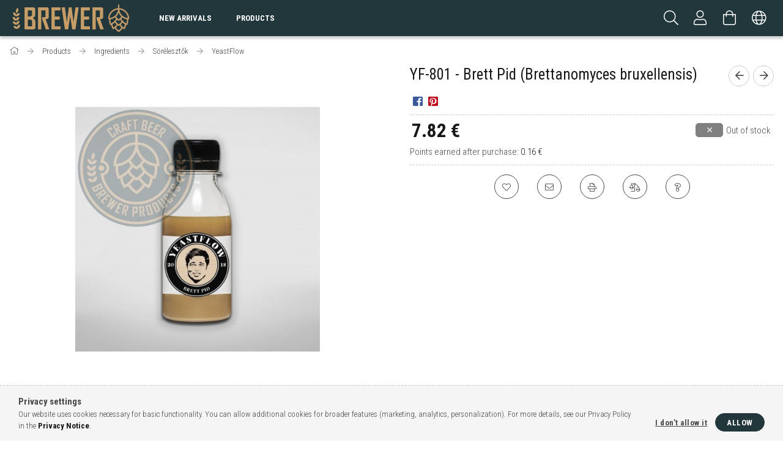

--- FILE ---
content_type: text/html; charset=UTF-8
request_url: https://www.brewer.hu/en/spd/1026/YF-801-Brett-Pid-Brettanomyces-bruxellensis
body_size: 19960
content:
<!DOCTYPE html>
<html lang="en">
<head>
    <meta content="width=device-width, initial-scale=1.0" name="viewport" />
    <link rel="preload" href="https://www.brewer.hu/!common_design/own/fonts/1700/customicons/custom-icons.woff2" as="font" type="font/woff2" crossorigin>
    <link rel="preload" href="https://www.brewer.hu/!common_design/own/fonts/1700/customicons/custom-icons.woff" as="font" type="font/woff" crossorigin>
    <link href="https://fonts.googleapis.com/css?family=Roboto+Condensed:300,400,700&display=swap&subset=latin-ext" rel="stylesheet">
    <meta charset="utf-8">
<meta name="description" content="YF-801 - Brett Pid (Brettanomyces bruxellensis), Tökös, mint Mickey a Blöffből, vad, mint Tyler Durden a Harcosok klubjából, és magával ragadó, mint Joe Black: ">
<meta name="robots" content="index, follow">
<meta http-equiv="X-UA-Compatible" content="IE=Edge">
<meta property="og:site_name" content="Brewer.hu A házi sörfőzők webáruháza" />
<meta property="og:title" content="YF-801 - Brett Pid (Brettanomyces bruxellensis) - Brewer.hu ">
<meta property="og:description" content="YF-801 - Brett Pid (Brettanomyces bruxellensis), Tökös, mint Mickey a Blöffből, vad, mint Tyler Durden a Harcosok klubjából, és magával ragadó, mint Joe Black: ">
<meta property="og:type" content="product">
<meta property="og:url" content="https://www.brewer.hu/en/spd/1026/YF-801-Brett-Pid-Brettanomyces-bruxellensis">
<meta property="og:image" content="https://www.brewer.hu/img/22971/1026/1026.jpg">
<meta name="google-site-verification" content="mDV4eeYy8tHYvdOAGXA64oN1um8yBZ7s5zagdAbwc94">
<meta name="theme-color" content="#22373c">
<meta name="msapplication-TileColor" content="#22373c">
<meta name="mobile-web-app-capable" content="yes">
<meta name="apple-mobile-web-app-capable" content="yes">
<meta name="MobileOptimized" content="320">
<meta name="HandheldFriendly" content="true">

<title>YF-801 - Brett Pid (Brettanomyces bruxellensis) - Brewer.hu </title>


<script>
var service_type="shop";
var shop_url_main="https://www.brewer.hu";
var actual_lang="en";
var money_len="2";
var money_thousend=" ";
var money_dec=".";
var shop_id=22971;
var unas_design_url="https:"+"/"+"/"+"www.brewer.hu"+"/"+"!common_design"+"/"+"custom"+"/"+"printerstore.unas.hu"+"/";
var unas_design_code='0';
var unas_base_design_code='1700';
var unas_design_ver=3;
var unas_design_subver=0;
var unas_shop_url='https://www.brewer.hu/en';
var responsive="yes";
var price_nullcut_disable=1;
var config_plus=new Array();
config_plus['product_tooltip']=1;
config_plus['cart_redirect']=1;
config_plus['money_type']='€';
config_plus['money_type_display']='€';
var lang_text=new Array();

var UNAS = UNAS || {};
UNAS.shop={"base_url":'https://www.brewer.hu',"domain":'www.brewer.hu',"username":'printerstore.unas.hu',"id":22971,"lang":'en',"currency_type":'€',"currency_code":'EUR',"currency_rate":'0.0026158220613201008',"currency_length":2,"base_currency_length":0,"canonical_url":'https://www.brewer.hu/en/spd/1026/YF-801-Brett-Pid-Brettanomyces-bruxellensis'};
UNAS.design={"code":'0',"page":'artdet'};
UNAS.api_auth="733949e95f230f3487f6b92ec4c1ca2c";
UNAS.customer={"email":'',"id":0,"group_id":0,"without_registration":0};
UNAS.shop["category_id"]="645582";
UNAS.shop["sku"]="1026";
UNAS.shop["product_id"]="271958327";
UNAS.shop["only_private_customer_can_purchase"] = false;
 

UNAS.text = {
    "button_overlay_close": `Close`,
    "popup_window": `Popup window`,
    "list": `list`,
    "updating_in_progress": `Update in progress`,
    "updated": `Updated`,
    "is_opened": `open`,
    "is_closed": `Closed`,
    "deleted": `Deleted`,
    "consent_granted": `consent granted`,
    "consent_rejected": `consent denied`,
    "field_is_incorrect": `Invalid field`,
    "error_title": `Error!`,
    "product_variants": `product variants`,
    "product_added_to_cart": `The product has been added to your cart`,
    "product_added_to_cart_with_qty_problem": `Only [qty_added_to_cart] [qty_unit] of the product was added to the cart`,
    "product_removed_from_cart": `Item removed from cart`,
    "reg_title_name": `Name`,
    "reg_title_company_name": `Company name`,
    "number_of_items_in_cart": `Number of items in cart`,
    "cart_is_empty": `Your cart is empty`,
    "cart_updated": `Cart updated`
};


UNAS.text["delete_from_compare"]= `Remove from comparison`;
UNAS.text["comparison"]= `Compare`;

UNAS.text["delete_from_favourites"]= `Remove from favorites`;
UNAS.text["add_to_favourites"]= `Add to Favorites`;






window.lazySizesConfig=window.lazySizesConfig || {};
window.lazySizesConfig.loadMode=1;
window.lazySizesConfig.loadHidden=false;

window.dataLayer = window.dataLayer || [];
function gtag(){dataLayer.push(arguments)};
gtag('js', new Date());
</script>

<script src="https://www.brewer.hu/!common_packages/jquery/jquery-3.2.1.js?mod_time=1682493229"></script>
<script src="https://www.brewer.hu/!common_packages/jquery/plugins/migrate/migrate.js?mod_time=1682493229"></script>
<script src="https://www.brewer.hu/!common_packages/jquery/plugins/tippy/popper-2.4.4.min.js?mod_time=1682493229"></script>
<script src="https://www.brewer.hu/!common_packages/jquery/plugins/tippy/tippy-bundle.umd.min.js?mod_time=1682493229"></script>
<script src="https://www.brewer.hu/!common_packages/jquery/plugins/autocomplete/autocomplete.js?mod_time=1751447086"></script>
<script src="https://www.brewer.hu/!common_packages/jquery/plugins/cookie/cookie.js?mod_time=1682493229"></script>
<script src="https://www.brewer.hu/!common_packages/jquery/plugins/tools/tools-1.2.7.js?mod_time=1682493229"></script>
<script src="https://www.brewer.hu/!common_packages/jquery/plugins/lazysizes/lazysizes.min.js?mod_time=1682493229"></script>
<script src="https://www.brewer.hu/!common_packages/jquery/own/shop_common/exploded/common.js?mod_time=1764831093"></script>
<script src="https://www.brewer.hu/!common_packages/jquery/own/shop_common/exploded/common_overlay.js?mod_time=1759905183"></script>
<script src="https://www.brewer.hu/!common_packages/jquery/own/shop_common/exploded/common_shop_popup.js?mod_time=1759905183"></script>
<script src="https://www.brewer.hu/!common_packages/jquery/own/shop_common/exploded/common_start_checkout.js?mod_time=1752056244"></script>
<script src="https://www.brewer.hu/!common_packages/jquery/own/shop_common/exploded/design_1500.js?mod_time=1725525526"></script>
<script src="https://www.brewer.hu/!common_packages/jquery/own/shop_common/exploded/function_change_address_on_order_methods.js?mod_time=1752056244"></script>
<script src="https://www.brewer.hu/!common_packages/jquery/own/shop_common/exploded/function_check_password.js?mod_time=1751447086"></script>
<script src="https://www.brewer.hu/!common_packages/jquery/own/shop_common/exploded/function_check_zip.js?mod_time=1767692285"></script>
<script src="https://www.brewer.hu/!common_packages/jquery/own/shop_common/exploded/function_compare.js?mod_time=1751447086"></script>
<script src="https://www.brewer.hu/!common_packages/jquery/own/shop_common/exploded/function_customer_addresses.js?mod_time=1725525526"></script>
<script src="https://www.brewer.hu/!common_packages/jquery/own/shop_common/exploded/function_delivery_point_select.js?mod_time=1751447086"></script>
<script src="https://www.brewer.hu/!common_packages/jquery/own/shop_common/exploded/function_favourites.js?mod_time=1725525526"></script>
<script src="https://www.brewer.hu/!common_packages/jquery/own/shop_common/exploded/function_infinite_scroll.js?mod_time=1759905183"></script>
<script src="https://www.brewer.hu/!common_packages/jquery/own/shop_common/exploded/function_language_and_currency_change.js?mod_time=1751447086"></script>
<script src="https://www.brewer.hu/!common_packages/jquery/own/shop_common/exploded/function_param_filter.js?mod_time=1764233414"></script>
<script src="https://www.brewer.hu/!common_packages/jquery/own/shop_common/exploded/function_postsale.js?mod_time=1751447086"></script>
<script src="https://www.brewer.hu/!common_packages/jquery/own/shop_common/exploded/function_product_print.js?mod_time=1725525526"></script>
<script src="https://www.brewer.hu/!common_packages/jquery/own/shop_common/exploded/function_product_subscription.js?mod_time=1751447086"></script>
<script src="https://www.brewer.hu/!common_packages/jquery/own/shop_common/exploded/function_recommend.js?mod_time=1751447086"></script>
<script src="https://www.brewer.hu/!common_packages/jquery/own/shop_common/exploded/function_saved_cards.js?mod_time=1751447086"></script>
<script src="https://www.brewer.hu/!common_packages/jquery/own/shop_common/exploded/function_saved_filter_delete.js?mod_time=1751447086"></script>
<script src="https://www.brewer.hu/!common_packages/jquery/own/shop_common/exploded/function_search_smart_placeholder.js?mod_time=1751447086"></script>
<script src="https://www.brewer.hu/!common_packages/jquery/own/shop_common/exploded/function_vote.js?mod_time=1725525526"></script>
<script src="https://www.brewer.hu/!common_packages/jquery/own/shop_common/exploded/page_cart.js?mod_time=1767791926"></script>
<script src="https://www.brewer.hu/!common_packages/jquery/own/shop_common/exploded/page_customer_addresses.js?mod_time=1768291152"></script>
<script src="https://www.brewer.hu/!common_packages/jquery/own/shop_common/exploded/page_order_checkout.js?mod_time=1725525526"></script>
<script src="https://www.brewer.hu/!common_packages/jquery/own/shop_common/exploded/page_order_details.js?mod_time=1725525526"></script>
<script src="https://www.brewer.hu/!common_packages/jquery/own/shop_common/exploded/page_order_methods.js?mod_time=1760086915"></script>
<script src="https://www.brewer.hu/!common_packages/jquery/own/shop_common/exploded/page_order_return.js?mod_time=1725525526"></script>
<script src="https://www.brewer.hu/!common_packages/jquery/own/shop_common/exploded/page_order_send.js?mod_time=1725525526"></script>
<script src="https://www.brewer.hu/!common_packages/jquery/own/shop_common/exploded/page_order_subscriptions.js?mod_time=1751447086"></script>
<script src="https://www.brewer.hu/!common_packages/jquery/own/shop_common/exploded/page_order_verification.js?mod_time=1752056244"></script>
<script src="https://www.brewer.hu/!common_packages/jquery/own/shop_common/exploded/page_product_details.js?mod_time=1751447086"></script>
<script src="https://www.brewer.hu/!common_packages/jquery/own/shop_common/exploded/page_product_list.js?mod_time=1725525526"></script>
<script src="https://www.brewer.hu/!common_packages/jquery/own/shop_common/exploded/page_product_reviews.js?mod_time=1751447086"></script>
<script src="https://www.brewer.hu/!common_packages/jquery/own/shop_common/exploded/page_reg.js?mod_time=1759905183"></script>
<script src="https://www.brewer.hu/!common_packages/jquery/plugins/hoverintent/hoverintent.js?mod_time=1682493229"></script>
<script src="https://www.brewer.hu/!common_packages/jquery/own/shop_tooltip/shop_tooltip.js?mod_time=1759905183"></script>
<script src="https://www.brewer.hu/!common_packages/jquery/plugins/responsive_menu/responsive_menu-unas.js?mod_time=1682493229"></script>
<script src="https://www.brewer.hu/!common_packages/jquery/plugins/slick/slick.min.js?mod_time=1682493229"></script>
<script src="https://www.brewer.hu/!common_design/base/001700/main.js?mod_time=1751447087"></script>
<script src="https://www.brewer.hu/!common_packages/jquery/plugins/photoswipe/photoswipe.min.js?mod_time=1682493229"></script>
<script src="https://www.brewer.hu/!common_packages/jquery/plugins/photoswipe/photoswipe-ui-default.min.js?mod_time=1682493229"></script>

<link href="https://www.brewer.hu/temp/shop_22971_d26170427e5f92e8627b846c73c54305.css?mod_time=1769353523" rel="stylesheet" type="text/css">

<link href="https://www.brewer.hu/en/spd/1026/YF-801-Brett-Pid-Brettanomyces-bruxellensis" rel="canonical">
<link href="https://www.brewer.hu/shop_ordered/22971/design_pic/favicon.ico" rel="shortcut icon">
<script>
        var google_consent=1;
    
        gtag('consent', 'default', {
           'ad_storage': 'denied',
           'ad_user_data': 'denied',
           'ad_personalization': 'denied',
           'analytics_storage': 'denied',
           'functionality_storage': 'denied',
           'personalization_storage': 'denied',
           'security_storage': 'granted'
        });

    
        gtag('consent', 'update', {
           'ad_storage': 'denied',
           'ad_user_data': 'denied',
           'ad_personalization': 'denied',
           'analytics_storage': 'denied',
           'functionality_storage': 'denied',
           'personalization_storage': 'denied',
           'security_storage': 'granted'
        });

        </script>
    <script async src="https://www.googletagmanager.com/gtag/js?id=G-PC481TRS30"></script>    <script>
    gtag('config', 'G-PC481TRS30');

        </script>
        <script>
    var google_analytics=1;

                gtag('event', 'view_item', {
              "currency": "EUR",
              "value": '7.82',
              "items": [
                  {
                      "item_id": "1026",
                      "item_name": "YF-801 - Brett Pid (Brettanomyces bruxellensis)",
                      "item_category": "Products/Ingredients/Sörélesztők/YeastFlow",
                      "price": '7.82'
                  }
              ],
              'non_interaction': true
            });
               </script>
       <script>
        var google_ads=1;

                gtag('event','remarketing', {
            'ecomm_pagetype': 'product',
            'ecomm_prodid': ["1026"],
            'ecomm_totalvalue': 7.82        });
            </script>
    	<script>
	/* <![CDATA[ */
	$(document).ready(function() {
       $(document).bind("contextmenu",function(e) {
            return false;
       });
	});
	/* ]]> */
	</script>
		<script>
	/* <![CDATA[ */
	var omitformtags=["input", "textarea", "select"];
	omitformtags=omitformtags.join("|");
		
	function disableselect(e) {
		if (omitformtags.indexOf(e.target.tagName.toLowerCase())==-1) return false;
		if (omitformtags.indexOf(e.target.tagName.toLowerCase())==2) return false;
	}
		
	function reEnable() {
		return true;
	}
		
	if (typeof document.onselectstart!="undefined") {
		document.onselectstart=new Function ("return false");
	} else {
		document.onmousedown=disableselect;
		document.onmouseup=reEnable;
	}
	/* ]]> */
	</script>
	<script>
(function(i,s,o,g,r,a,m){i['BarionAnalyticsObject']=r;i[r]=i[r]||function(){
    (i[r].q=i[r].q||[]).push(arguments)},i[r].l=1*new Date();a=s.createElement(o),
    m=s.getElementsByTagName(o)[0];a.async=1;a.src=g;m.parentNode.insertBefore(a,m)
})(window, document, 'script', 'https://pixel.barion.com/bp.js', 'bp');
                    
bp('init', 'addBarionPixelId', 'BP-9ogJJ3EG5p-07');
</script>
<noscript><img height='1' width='1' style='display:none' alt='' src='https://pixel.barion.com/a.gif?__ba_pixel_id=BP-9ogJJ3EG5p-07&ev=contentView&noscript=1'/></noscript>
<script>
$(document).ready(function () {
     UNAS.onGrantConsent(function(){
         bp('consent', 'grantConsent');
     });
     
     UNAS.onRejectConsent(function(){
         bp('consent', 'rejectConsent');
     });

     var contentViewProperties = {
         'currency': 'EUR',
         'quantity': 1,
         'unit': 'db',
         'unitPrice': 2989.9991,
         'category': 'Products|Ingredients|Sörélesztők|YeastFlow',
         'imageUrl': 'https://www.brewer.hu/img/22971/1026/496x664,r/1026.jpg?time=1612307011',
         'name': 'YF-801 - Brett Pid (Brettanomyces bruxellensis)',
         'contentType': 'Product',
         'id': '1026',
     }
     bp('track', 'contentView', contentViewProperties);

     UNAS.onChangeVariant(function(event,params){
         var variant = '';
         if (typeof params.variant_list1!=='undefined') variant+=params.variant_list1;
         if (typeof params.variant_list2!=='undefined') variant+='|'+params.variant_list2;
         if (typeof params.variant_list3!=='undefined') variant+='|'+params.variant_list3;
         var customizeProductProperties = {
            'contentType': 'Product',
            'currency': 'EUR',
            'id': params.sku,
            'name': 'YF-801 - Brett Pid (Brettanomyces bruxellensis)',
            'unit': 'db',
            'unitPrice': 2989.9991,
            'variant': variant,
            'list': 'ProductPage'
        }
        bp('track', 'customizeProduct', customizeProductProperties);
     });

     UNAS.onAddToCart(function(event,params){
         var variant = '';
         if (typeof params.variant_list1!=='undefined') variant+=params.variant_list1;
         if (typeof params.variant_list2!=='undefined') variant+='|'+params.variant_list2;
         if (typeof params.variant_list3!=='undefined') variant+='|'+params.variant_list3;
         var addToCartProperties = {
             'contentType': 'Product',
             'currency': 'EUR',
             'id': params.sku,
             'name': params.name,
             'quantity': parseFloat(params.qty_add),
             'totalItemPrice': params.qty*params.price,
             'unit': params.unit,
             'unitPrice': parseFloat(params.price),
             'category': params.category,
             'variant': variant
         };
         bp('track', 'addToCart', addToCartProperties);
     });

     UNAS.onClickProduct(function(event,params){
         UNAS.getProduct(function(result) {
             if (result.name!=undefined) {
                 var clickProductProperties  = {
                     'contentType': 'Product',
                     'currency': 'EUR',
                     'id': params.sku,
                     'name': result.name,
                     'unit': result.unit,
                     'unitPrice': parseFloat(result.unit_price),
                     'quantity': 1
                 }
                 bp('track', 'clickProduct', clickProductProperties );
             }
         },params);
     });

UNAS.onRemoveFromCart(function(event,params){
     bp('track', 'removeFromCart', {
         'contentType': 'Product',
         'currency': 'EUR',
         'id': params.sku,
         'name': params.name,
         'quantity': params.qty,
         'totalItemPrice': params.price * params.qty,
         'unit': params.unit,
         'unitPrice': parseFloat(params.price),
         'list': 'BasketPage'
     });
});

});
</script>
    
    
</head>

<body class='design_ver3' id="ud_shop_artdet">
    <div id="fb-root"></div>
    <script>
        window.fbAsyncInit = function() {
            FB.init({
                xfbml            : true,
                version          : 'v22.0'
            });
        };
    </script>
    <script async defer crossorigin="anonymous" src="https://connect.facebook.net/en_US/sdk.js"></script>
    <div id="image_to_cart" style="display:none; position:absolute; z-index:100000;"></div>
<div class="overlay_common overlay_warning" id="overlay_cart_add"></div>
<script>$(document).ready(function(){ overlay_init("cart_add",{"onBeforeLoad":false}); });</script>
<div id="overlay_login_outer"></div>	
	<script>
	$(document).ready(function(){
	    var login_redir_init="";

		$("#overlay_login_outer").overlay({
			onBeforeLoad: function() {
                var login_redir_temp=login_redir_init;
                if (login_redir_act!="") {
                    login_redir_temp=login_redir_act;
                    login_redir_act="";
                }

									$.ajax({
						type: "GET",
						async: true,
						url: "https://www.brewer.hu/shop_ajax/ajax_popup_login.php",
						data: {
							shop_id:"22971",
							lang_master:"en",
                            login_redir:login_redir_temp,
							explicit:"ok",
							get_ajax:"1"
						},
						success: function(data){
							$("#overlay_login_outer").html(data);
							if (unas_design_ver >= 5) $("#overlay_login_outer").modal('show');
							$('#overlay_login1 input[name=shop_pass_login]').keypress(function(e) {
								var code = e.keyCode ? e.keyCode : e.which;
								if(code.toString() == 13) {		
									document.form_login_overlay.submit();		
								}	
							});	
						}
					});
								},
			top: 50,
			mask: {
	color: "#000000",
	loadSpeed: 200,
	maskId: "exposeMaskOverlay",
	opacity: 0.7
},
			closeOnClick: (config_plus['overlay_close_on_click_forced'] === 1),
			onClose: function(event, overlayIndex) {
				$("#login_redir").val("");
			},
			load: false
		});
		
			});
	function overlay_login() {
		$(document).ready(function(){
			$("#overlay_login_outer").overlay().load();
		});
	}
	function overlay_login_remind() {
        if (unas_design_ver >= 5) {
            $("#overlay_remind").overlay().load();
        } else {
            $(document).ready(function () {
                $("#overlay_login_outer").overlay().close();
                setTimeout('$("#overlay_remind").overlay().load();', 250);
            });
        }
	}

    var login_redir_act="";
    function overlay_login_redir(redir) {
        login_redir_act=redir;
        $("#overlay_login_outer").overlay().load();
    }
	</script>  
	<div class="overlay_common overlay_info" id="overlay_remind"></div>
<script>$(document).ready(function(){ overlay_init("remind",[]); });</script>

	<script>
    	function overlay_login_error_remind() {
		$(document).ready(function(){
			load_login=0;
			$("#overlay_error").overlay().close();
			setTimeout('$("#overlay_remind").overlay().load();', 250);	
		});
	}
	</script>  
	<div class="overlay_common overlay_info" id="overlay_newsletter"></div>
<script>$(document).ready(function(){ overlay_init("newsletter",[]); });</script>

<script>
function overlay_newsletter() {
    $(document).ready(function(){
        $("#overlay_newsletter").overlay().load();
    });
}
</script>
<div class="overlay_common overlay_error" id="overlay_script"></div>
<script>$(document).ready(function(){ overlay_init("script",[]); });</script>
    <script>
    $(document).ready(function() {
        $.ajax({
            type: "GET",
            url: "https://www.brewer.hu/shop_ajax/ajax_stat.php",
            data: {master_shop_id:"22971",get_ajax:"1"}
        });
    });
    </script>
    

<div id="container" class="page_shop_artdet_1026 page-nobox"> 
	

    <header class="header js-header">
        <div class="header-container container usn">
            <div class="header-inner d-flex no-gutters align-items-center justify-content-between">
                



<div class="js-element header_logo_img-container line-height-1 col-auto pr-3 flex-shrink-1 header-logo" data-element-name="header_logo">
    
        
        <a href="https://www.brewer.hu/en/">
        <picture>
            
            <source media="(max-width: 479.8px)" srcset="https://www.brewer.hu/!common_design/custom/printerstore.unas.hu/element/layout_hu_header_logo-200x50_1_small.png?time=1610063381, https://www.brewer.hu/!common_design/custom/printerstore.unas.hu/element/layout_hu_header_logo-200x50_1_small_retina.png?time=1610063381 2x">
            
            
            <source media="(max-width: 767.8px)" srcset="https://www.brewer.hu/!common_design/custom/printerstore.unas.hu/element/layout_hu_header_logo-200x50_1_default.png?time=1610063381, https://www.brewer.hu/!common_design/custom/printerstore.unas.hu/element/layout_hu_header_logo-200x50_1_default_retina.png?time=1610063381 2x">
            
            
            <source media="(max-width: 1023.8px)" srcset="https://www.brewer.hu/!common_design/custom/printerstore.unas.hu/element/layout_hu_header_logo-200x50_1_default.png?time=1610063381, https://www.brewer.hu/!common_design/custom/printerstore.unas.hu/element/layout_hu_header_logo-200x50_1_default_retina.png?time=1610063381 2x">
            
            <img fetchpriority="high" width="200" height="50"
                 class="header_logo" src="https://www.brewer.hu/!common_design/custom/printerstore.unas.hu/element/layout_hu_header_logo-200x50_1_default.png?time=1610063381"
                 
                 rcset="https://www.brewer.hu/!common_design/custom/printerstore.unas.hu/element/layout_hu_header_logo-200x50_1_default_retina.png?time=1610063381 2x"
                 
                 alt="Brewer Logo"
                 
            >
        </picture></a>
        
        
    
</div>

                <div class="col header-menus px-4 align-self-stretch d-none d-xl-block">
                    <div class="main-menu h-100">
                        <ul class="main-menu__list d-xl-inline-flex align-items-center h-100">
                            




    <li class='cat-box__item cat-box__item-level-0 is-spec-item js-cat-menu-new  cat-dropdown--narrow'>
        <a class='cat-box__name' href='https://www.brewer.hu/en/shop_artspec.php?artspec=2'
            >
           <div class="cat-box__name-text line-clamp--3-12">New arrivals</div>
        </a>
    
    </li>

    <li class='cat-box__item cat-box__item-level-0 has-item js-cat-menu-101110  cat-dropdown--wide'>
        <a class='cat-box__name' href='https://www.brewer.hu/en/sct/101110/Products'
            >
           <div class="cat-box__name-text line-clamp--3-12">Products</div>
        </a>
    

        <div class="cat-box__level-0 drop-shadow-b no-gutters ">
            
                <div class="col row cat-box__inner-levels">
                    
<div class="cat-box__level-1 mb-4">
    <a class="cat-box__level-1-name d-block line-height-12 js-cat-menu-944400" href="https://www.brewer.hu/en/sct/944400/Ingredients">
        Ingredients

        
    </a>
    
        



<div class="cat-box__level-2 pt-2">

    
        <a class="cat-box__level-2-name line-height-12 d-block js-cat-menu-988326" href="https://www.brewer.hu/en/sct/988326/Malatak">Maláták</a>
    
        <a class="cat-box__level-2-name line-height-12 d-block js-cat-menu-985812" href="https://www.brewer.hu/en/spl/985812/Komlok">Komlók</a>
    
        <a class="cat-box__level-2-name line-height-12 d-block js-cat-menu-876585" href="https://www.brewer.hu/en/sct/876585/Sorelesztok">Sörélesztők</a>
    
        <a class="cat-box__level-2-name line-height-12 d-block js-cat-menu-681695" href="https://www.brewer.hu/en/spl/681695/Aromak">Aromák</a>
    
        <a class="cat-box__level-2-name line-height-12 d-block js-cat-menu-519870" href="https://www.brewer.hu/en/spl/519870/Egyeb-Adalekok">Egyéb Adalékok</a>
    

    

</div>

    
</div>

<div class="cat-box__level-1 mb-4">
    <a class="cat-box__level-1-name d-block line-height-12 js-cat-menu-527325" href="https://www.brewer.hu/en/sct/527325/start-sets">
        start sets

        
    </a>
    
        



<div class="cat-box__level-2 pt-2">

    
        <a class="cat-box__level-2-name line-height-12 d-block js-cat-menu-479169" href="https://www.brewer.hu/en/spl/479169/Starter-Szettek">Starter Szettek</a>
    
        <a class="cat-box__level-2-name line-height-12 d-block js-cat-menu-499145" href="https://www.brewer.hu/en/spl/499145/Sor-Csomagok">Sör Csomagok</a>
    
        <a class="cat-box__level-2-name line-height-12 d-block js-cat-menu-718882" href="https://www.brewer.hu/en/spl/718882/Suritmenyek">Sűrítmények</a>
    

    

</div>

    
</div>

<div class="cat-box__level-1 mb-4">
    <a class="cat-box__level-1-name d-block line-height-12 js-cat-menu-422629" href="https://www.brewer.hu/en/sct/422629/equipments">
        equipments

        
    </a>
    
        



<div class="cat-box__level-2 pt-2">

    
        <a class="cat-box__level-2-name line-height-12 d-block js-cat-menu-998963" href="https://www.brewer.hu/en/spl/998963/Cefrezes">Cefrézés</a>
    
        <a class="cat-box__level-2-name line-height-12 d-block js-cat-menu-691633" href="https://www.brewer.hu/en/spl/691633/Meroeszkozok">Mérőeszközök</a>
    
        <a class="cat-box__level-2-name line-height-12 d-block js-cat-menu-189169" href="https://www.brewer.hu/en/sct/189169/Palackozas">Palackozás</a>
    
        <a class="cat-box__level-2-name line-height-12 d-block js-cat-menu-724657" href="https://www.brewer.hu/en/spl/724657/Roppanto-Eszkozok">Roppantó Eszközök</a>
    
        <a class="cat-box__level-2-name line-height-12 d-block js-cat-menu-303305" href="https://www.brewer.hu/en/spl/303305/Szurok">Szűrők</a>
    

    
        <a class="cat-box__more-btn text-muted btn--text d-block icon--a-chevron-right icon--sm" href="https://www.brewer.hu/en/sct/422629/equipments">More</a>
    

</div>

    
</div>

<div class="cat-box__level-1 mb-4">
    <a class="cat-box__level-1-name d-block line-height-12 js-cat-menu-316126" href="https://www.brewer.hu/en/sct/316126/Egyeb-Kiegeszitok">
        Egyéb Kiegészítők

        
    </a>
    
        



<div class="cat-box__level-2 pt-2">

    
        <a class="cat-box__level-2-name line-height-12 d-block js-cat-menu-823420" href="https://www.brewer.hu/en/spl/823420/Korsok-Poharak">Korsók, Poharak</a>
    
        <a class="cat-box__level-2-name line-height-12 d-block js-cat-menu-102672" href="https://www.brewer.hu/en/spl/102672/KEG-Party-Hordok">KEG, Party Hordók</a>
    
        <a class="cat-box__level-2-name line-height-12 d-block js-cat-menu-194165" href="https://www.brewer.hu/en/spl/194165/Konyvek">Könyvek</a>
    

    

</div>

    
</div>

<div class="cat-box__level-1 mb-4">
    <a class="cat-box__level-1-name d-block line-height-12 js-cat-menu-687930" href="https://www.brewer.hu/en/sct/687930/Vizkezeles">
        Vízkezelés

        
    </a>
    
        



<div class="cat-box__level-2 pt-2">

    
        <a class="cat-box__level-2-name line-height-12 d-block js-cat-menu-325744" href="https://www.brewer.hu/en/spl/325744/Vizkezelesi-eszkozok">Vízkezelési eszközök</a>
    
        <a class="cat-box__level-2-name line-height-12 d-block js-cat-menu-268046" href="https://www.brewer.hu/en/spl/268046/Vizkezelesi-anyagok">Vízkezelési anyagok</a>
    

    

</div>

    
</div>

                </div>
                
            

            
        </div>

    
    </li>


                            
                        </ul>
                    </div>
                </div>
                <div class="col-auto header-buttons align-self-stretch d-flex no-gutters justify-content-end align-items-center ml-auto">
                    <div class="cat-box js-dropdown-container d-flex align-items-center align-self-stretch">
                        <button class="cat-box__btn cat-box__btn--mobile header-btn js-dropdown--btn dropdown--btn d-xl-none">
                            <span class="cat-box__btn-icon header-icon"><span></span><span></span><span></span><span></span></span>
                        </button>
                        <div class="cat-box__dropdown dropdown--content js-dropdown--content">
                            <div class="cat-box--mobile h-100">
                                <div id="responsive_cat_menu"><div id="responsive_cat_menu_content"><script>var responsive_menu='$(\'#responsive_cat_menu ul\').responsive_menu({ajax_type: "GET",ajax_param_str: "cat_key|aktcat",ajax_url: "https://www.brewer.hu/shop_ajax/ajax_box_cat.php",ajax_data: "master_shop_id=22971&lang_master=en&get_ajax=1&type=responsive_call&box_var_name=shop_cat&box_var_already=no&box_var_responsive=yes&box_var_scroll_top=no&box_var_section=content&box_var_highlight=yes&box_var_type=normal&box_var_multilevel_id=responsive_cat_menu",menu_id: "responsive_cat_menu",scroll_top: "no"});'; </script><div class="responsive_menu"><div class="responsive_menu_nav"><div class="responsive_menu_navtop"><div class="responsive_menu_back "></div><div class="responsive_menu_title ">&nbsp;</div><div class="responsive_menu_close "></div></div><div class="responsive_menu_navbottom"></div></div><div class="responsive_menu_content"><ul style="display:none;"><li><a href="https://www.brewer.hu/en/shop_artspec.php?artspec=2" class="text_small">New arrivals</a></li><li class="active_menu"><div class="next_level_arrow"></div><span class="ajax_param">101110|645582</span><a href="https://www.brewer.hu/en/sct/101110/Products" class="text_small has_child resp_clickable" onclick="return false;">Products</a></li></ul></div></div></div></div>
                            </div>
                        </div>
                    </div>
                    <div class="search js-dropdown-container d-flex align-items-center align-self-stretch browser-is-chrome">
    <button class="search__btn header-btn js-dropdown--btn dropdown--btn" aria-label="Search">
        <span class="search__icon icon--search header-icon"></span>
    </button>
    <div class="search__content-wrap js-dropdown--content dropdown--content">
        <div id="box_search_content" class="position-relative">
            <form name="form_include_search" id="form_include_search" action="https://www.brewer.hu/en/shop_search.php" method="get">
                <input data-stay-visible-breakpoint="10000" name="search" id="box_search_input" value=""
                       type="text" pattern=".{3,100}" maxlength="100" class="text_small ac_input js-search-input"
                       title="Please enter a longer search term." placeholder="Search"
                       autocomplete="off" required
                >
                <div class="search__search-btn-outer">
                    <button class="search__search-btn btn--text text-center icon--arrow-right" type="submit" title="Search"></button>
                </div>
                <div class="search__loading">
                    <div class="loading-spinner--small"></div>
                </div>
            </form>
            <div class="ac_results"></div>
        </div>
    </div>
</div>
<script>
    $(document).ready(function(){
        $(document).on('smartSearchInputLoseFocus', function(){
            if ($('.js-search-smart-autocomplete').length>0) {
                setTimeout(function () {
                    let height = $(window).height() - ($('.js-search-smart-autocomplete').offset().top - $(window).scrollTop()) - 20;
                    $('.search-smart-autocomplete').css('max-height', height + 'px');
                }, 300);
            }
        });
    });
</script>


                    


    
        <div class="profile js-dropdown-container d-flex align-items-center align-self-stretch">
            <button class="profile__btn header-btn js-profile-btn js-dropdown--btn dropdown--btn" aria-label="Profile" id="profile__btn">
                <span class="profile__btn-icon header-icon icon--head"></span>
            </button>
            

            
                <div class="profile__dropdown dropdown--content dropdown--content-r js-dropdown--content">
                    

                    

                        <form name="form_login" action="https://www.brewer.hu/en/shop_logincheck.php" method="post"><input name="file_back" type="hidden" value="/en/spd/1026/YF-801-Brett-Pid-Brettanomyces-bruxellensis"><input type="hidden" name="login_redir" value="" id="login_redir">
                        <div class="login-box__form-inner border-bottom py-3 px-4">
                             <input name="shop_user_login" id="shop_user_login" type="text" maxlength="100" class="mb-3" placeholder="Email" autocapitalize="off">
                             <input name="shop_pass_login" id="shop_pass_login" type="password" maxlength="100" class="mb-3" placeholder="Password" autocapitalize="off">

                            <div class="login-box__login-buttons d-flex mb-3">
                                

                                
                                <button class="flex-grow-1 btn btn--primary" type="submit">Sign in</button>
                            </div>
                        </div>
                        </form>

                        <div class="login-box__other-buttons pt-4 px-4">
                            
                            <div class="btn-wrap">
                                <button type="button" class="login-box__remind-btn btn--link" onclick="overlay_login_remind()">I forgot my password</button>
                            </div>
                            
                            <div class="btn-wrap">
                                <a class="login-box__reg-btn btn btn--link" href="https://www.brewer.hu/en/shop_reg.php?no_reg=0">Sign Up</a>
                            </div>
                        </div>
                    
				</div>
            
        </div>
    

                    


    <div id='box_cart_content' class='cart d-flex align-items-center align-self-stretch js-dropdown-container'>



<button class="cart-box__btn header-btn js-dropdown--btn dropdown--btn" aria-label="View cart">
    <span class="cart-box__btn-icon header-icon icon--cart">
        
    </span>
</button>
<div class='dropdown--content dropdown--content-r js-dropdown--content cart-box__dropdown'>

    

    
        <div class="cart-box__empty">
            
                <span class="cart-box__empty-text">Your cart is empty.</span>
            

            

            <a class="cart-box__jump-to-products-btn btn--link color--primary" href="https://www.brewer.hu/en/sct/0/">Click here to purchase!</a>

            
        </div>
    
</div>





</div>


                    <div class="lang-and-cur js-lang-and-cur js-dropdown-container align-items-center align-self-stretch">
                        <button class="lang-and-cur__btn header-btn js-dropdown--btn dropdown--btn">
                            <span class="lang-and-cur__btn-icon icon--globe header-icon"></span>
                        </button>
                        <div class="lang-and-cur__dropdown dropdown--content dropdown--content-r js-dropdown--content text-center">
                            <div class="lang">
                                <div class="lang__content py-3">
<div class='lang__content-inner box_content' id='box_lang_content' >
    
        <div class='lang__flag-list fs-0'>
            
                <a id="box_lang_hu" data-lang="hu" href="#" data-uri="/spd/1026/YF-801-Brett-Pid-Brettanomyces-bruxellensis" onclick="location.href='https://www.brewer.hu'+$(this).data('uri')" class="text_small" title="Magyar" rel="nofollow"><img src="https://www.brewer.hu/!common_design/own/image/icon/flag/30x22/hu.gif" alt="Magyar" title="Magyar"  width="30"  height="22"  class="box_lang_flag" /></a>
            
                <a id="box_lang_en" data-lang="en" href="#" data-uri="/en/spd/1026/YF-801-Brett-Pid-Brettanomyces-bruxellensis" onclick="location.href='https://www.brewer.hu'+$(this).data('uri')" class="text_small box_lang_a_select" title="English" rel="nofollow"><img src="https://www.brewer.hu/!common_design/own/image/icon/flag/30x22/en.gif" alt="English" title="English"  width="30"  height="22"  class="box_lang_flag_select" /></a>
            
                <a id="box_lang_de" data-lang="de" href="#" data-uri="/de/spd/1026/YF-801-Brett-Pid-Brettanomyces-bruxellensis" onclick="location.href='https://www.brewer.hu'+$(this).data('uri')" class="text_small" title="Deutsch" rel="nofollow"><img src="https://www.brewer.hu/!common_design/own/image/icon/flag/30x22/de.gif" alt="Deutsch" title="Deutsch"  width="30"  height="22"  class="box_lang_flag" /></a>
            
                <a id="box_lang_ro" data-lang="ro" href="#" data-uri="/ro/spd/1026/YF-801-Brett-Pid-Brettanomyces-bruxellensis" onclick="location.href='https://www.brewer.hu'+$(this).data('uri')" class="text_small" title="Română" rel="nofollow"><img src="https://www.brewer.hu/!common_design/own/image/icon/flag/30x22/ro.gif" alt="Română" title="Română"  width="30"  height="22"  class="box_lang_flag" /></a>
            
                <a id="box_lang_rs" data-lang="rs" href="#" data-uri="/rs/spd/1026/YF-801-Brett-Pid-Brettanomyces-bruxellensis" onclick="location.href='https://www.brewer.hu'+$(this).data('uri')" class="text_small" title="Serbian" rel="nofollow"><img src="https://www.brewer.hu/!common_design/own/image/icon/flag/30x22/rs.gif" alt="Serbian" title="Serbian"  width="30"  height="22"  class="box_lang_flag" /></a>
            
        </div>
    
</div>
</div>
                            </div>
                            <div class="currency">
                                <div class="currency__content pt-3">

    <form action="https://www.brewer.hu/en/shop_moneychange.php" name="form_moneychange" method="post"><input name="file_back" type="hidden" value="/en/spd/1026/YF-801-Brett-Pid-Brettanomyces-bruxellensis">

    <div class="form-group fs-0">
        <input class="currency__radio" id="-1" type="radio" name="session_money_select" value="-1" onclick="document.form_moneychange.submit();" >
        <label class="currency__label" for="-1">Ft (HUF)</label>

        
            <input class="currency__radio" id="0"  type="radio" name="session_money_select" value="0" checked>
            <label class="currency__label" for="0">EUR - €</label>
        
    </div>

    </form>

</div>
                            </div>
                        </div>
                    </div>
                </div>
            </div>
        </div>
    </header>

    <main class="content container py-3 py-sm-4 js-content">
        <div class='main__breadcrumb'><div id='breadcrumb'><div class="breadcrumb">
    <span class="breadcrumb__item breadcrumb__home is-clickable ">
        
        <a href="https://www.brewer.hu/en/sct/0/" class="breadcrumb-link breadcrumb-home-link" title="Main Category">
        
            <span class='breadcrumb__text'>Main Category</span>
        
        </a>
        
    </span>
    
        <span class="breadcrumb__item">
            
            <a href="https://www.brewer.hu/en/sct/101110/Products" class="breadcrumb-link">
                <span class="breadcrumb__text">Products</span>
            </a>
            

            

            <script>
                    $("document").ready(function(){
                        $(".js-cat-menu-101110").addClass("is-selected");
                    });
                </script>
        </span>
    
        <span class="breadcrumb__item">
            
            <a href="https://www.brewer.hu/en/sct/944400/Ingredients" class="breadcrumb-link">
                <span class="breadcrumb__text">Ingredients</span>
            </a>
            

            

            <script>
                    $("document").ready(function(){
                        $(".js-cat-menu-944400").addClass("is-selected");
                    });
                </script>
        </span>
    
        <span class="breadcrumb__item">
            
            <a href="https://www.brewer.hu/en/sct/876585/Sorelesztok" class="breadcrumb-link">
                <span class="breadcrumb__text">Sörélesztők</span>
            </a>
            

            

            <script>
                    $("document").ready(function(){
                        $(".js-cat-menu-876585").addClass("is-selected");
                    });
                </script>
        </span>
    
        <span class="breadcrumb__item">
            
            <a href="https://www.brewer.hu/en/spl/645582/YeastFlow" class="breadcrumb-link">
                <span class="breadcrumb__text">YeastFlow</span>
            </a>
            

            

            <script>
                    $("document").ready(function(){
                        $(".js-cat-menu-645582").addClass("is-selected");
                    });
                </script>
        </span>
    
</div></div></div>
        <div class='main__title'></div>
        <div class='main__content'><div id='page_content_outer'>
























    <script>
                var $activeProductImg = '.artdet__img-main';
        var $productImgContainer = '.artdet__img-main-wrap';
        var $clickElementToInitPs = '.artdet__img-main';
        
        var initPhotoSwipeFromDOM = function() {
            var $pswp = $('.pswp')[0];
            var $psDatas = $('.photoSwipeDatas');

            $psDatas.each( function() {
                let $pics = $(this),
                    getItems = function() {
                        let items = [];
                        $pics.find('a').each(function() {
                            let $href   = $(this).attr('href'),
                                $size   = $(this).data('size').split('x'),
                                $width  = $size[0],
                                $height = $size[1];

                            let item = {
                                src : $href,
                                w   : $width,
                                h   : $height
                            }

                            items.push(item);
                        });
                        return items;
                    }

                let items = getItems();

                $($productImgContainer).on('click', $clickElementToInitPs, function(event) {
                    event.preventDefault();

                    let $index = $(this).index();
                    let options = {
                        index: $index,
                        history: false,
                        bgOpacity: 1,
                        shareEl: false,
                        showHideOpacity: false,
                        getThumbBoundsFn: function(index) {
                            let thumbnail = document.querySelectorAll($activeProductImg)[index];
                            let pageYScroll = window.pageYOffset || document.documentElement.scrollTop;
                            let zoomedImgHeight = items[index].h;
                            let zoomedImgWidth = items[index].w;
                            let zoomedImgRatio = zoomedImgHeight / zoomedImgWidth;
                            let rect = thumbnail.getBoundingClientRect();
                            let zoomableImgHeight = rect.height;
                            let zoomableImgWidth = rect.width;
                            let zoomableImgRatio = (zoomableImgHeight / zoomableImgWidth);
                            let offsetY = 0;
                            let offsetX = 0;
                            let returnWidth = zoomableImgWidth;

                            if (zoomedImgRatio < 1) { /* a nagyított kép fekvő */
                                if (zoomedImgWidth < zoomableImgWidth) { /*A nagyított kép keskenyebb */
                                    offsetX = (zoomableImgWidth - zoomedImgWidth) / 2;
                                    offsetY = (Math.abs(zoomableImgHeight - zoomedImgHeight)) / 2;
                                    returnWidth = zoomedImgWidth;
                                } else { /*A nagyított kép szélesebb */
                                    offsetY = (zoomableImgHeight - (zoomableImgWidth * zoomedImgRatio)) / 2;
                                }

                            } else if (zoomedImgRatio > 1) { /* a nagyított kép álló */
                                if (zoomedImgHeight < zoomableImgHeight ) { /*A nagyított kép alacsonyabb */
                                    offsetX = (zoomableImgWidth - zoomedImgWidth) / 2;
                                    offsetY = (zoomableImgHeight - zoomedImgHeight) / 2;
                                    returnWidth = zoomedImgWidth;
                                } else { /*A nagyított kép magasabb */
                                    offsetX = (zoomableImgWidth - (zoomableImgHeight / zoomedImgRatio)) / 2;
                                    if (zoomedImgRatio > zoomableImgRatio) returnWidth = zoomableImgHeight / zoomedImgRatio;
                                }
                            } else { /*A nagyított kép négyzetes */
                                if (zoomedImgWidth < zoomableImgWidth ) { /*A nagyított kép keskenyebb */
                                    offsetX = (zoomableImgWidth - zoomedImgWidth) / 2;
                                    offsetY = (Math.abs(zoomableImgHeight - zoomedImgHeight)) / 2;
                                    returnWidth = zoomedImgWidth;
                                } else { /*A nagyított kép szélesebb */
                                    offsetY = (zoomableImgHeight - zoomableImgWidth) / 2;
                                }
                            }

                            return {x:rect.left + offsetX, y:rect.top + pageYScroll + offsetY, w:returnWidth};
                        },
                        getDoubleTapZoom: function(isMouseClick, item) {
                            if(isMouseClick) {
                                return 1;
                            } else {
                                return item.initialZoomLevel < 0.7 ? 1 : 1.5;
                            }
                        }
                    }

                    var photoSwipe = new PhotoSwipe($pswp, PhotoSwipeUI_Default, items, options);
                    photoSwipe.init();

                                    });
            });
        };
    </script>

<div id="page_artdet_content" class="artdet font-weight-300 artdet--1">

    <script>
<!--
var lang_text_warning=`Attention!`
var lang_text_required_fields_missing=`Please fill in all required fields!`
function formsubmit_artdet() {
   cart_add("1026","",null,1)
}
$(document).ready(function(){
	select_base_price("1026",1);
	
	
});
// -->
</script>

    

            <div class='artdet__inner'>
            <form name="form_temp_artdet">


            <div class="artdet__name-rating d-lg-none text-left mb-lg-4">
                <div class="artdet__name-pagination-wrap d-flex">
                    <h1 class="col pl-0 pr-0 pr-md-3 artdet__name line-clamp--3-12">
                                                YF-801 - Brett Pid (Brettanomyces bruxellensis)

                    </h1>
                                            <div class="col-auto pr-0 d-none d-md-flex artdet__pagination">
                            <a class='artdet__pagination-btn artdet__pagination-prev btn btn--square btn--alt icon--arrow-left' href="javascript:product_det_prevnext(&#039;https://www.brewer.hu/en/spd/1026/YF-801-Brett-Pid-Brettanomyces-bruxellensis&#039;,&#039;?cat=645582&amp;sku=1026&amp;action=prev_js&#039;)" aria-label="Previous product"></a>
                            <a class='artdet__pagination-btn artdet__pagination-next btn btn--square btn--alt icon--arrow-right ml-2' href="javascript:product_det_prevnext(&#039;https://www.brewer.hu/en/spd/1026/YF-801-Brett-Pid-Brettanomyces-bruxellensis&#039;,&#039;?cat=645582&amp;sku=1026&amp;action=next_js&#039;)" aria-label="Next product"></a>
                        </div>
                                    </div>
                <div class="artdet__sku-statuses-wrap mb-3">
                    
                                    </div>
                
                                    <div class="social_icons d-inline-flex align-items-center mb-3">
                                                                                    <div class="social_icon icon_facebook" onclick="window.open(&quot;https://www.facebook.com/sharer.php?u=https%3A%2F%2Fwww.brewer.hu%2Fen%2Fspd%2F1026%2FYF-801-Brett-Pid-Brettanomyces-bruxellensis&quot;)" title="facebook"></div>
                                                            <div class="social_icon icon_pinterest" onclick="window.open(&quot;http://www.pinterest.com/pin/create/button/?url=https%3A%2F%2Fwww.brewer.hu%2Fen%2Fspd%2F1026%2FYF-801-Brett-Pid-Brettanomyces-bruxellensis&amp;media=https%3A%2F%2Fwww.brewer.hu%2Fimg%2F22971%2F1026%2F1026.jpg&amp;description=YF-801+-+Brett+Pid+%28Brettanomyces+bruxellensis%29&quot;)" title="pinterest"></div>
                                                    
                                                    <div class="fb-like" data-href="https://www.brewer.hu/en/spd/1026/YF-801-Brett-Pid-Brettanomyces-bruxellensis" data-width="95" data-layout="button_count" data-action="like" data-size="small" data-share="false" data-lazy="true"></div><style type="text/css">.fb-like.fb_iframe_widget > span { height: 21px !important; }</style>
                                            </div>
                            </div>
            <div class="artdet__pic-tab-data-wrap mb-3 mb-lg-5">
                <div class="artdet__pic-tab-data clearfix">
                    <div class="artdet__img-outer col-lg-6 px-0 pr-lg-3 float-left">
                        <div class="artdet__img-inner position-relative">
                            <div class="artdet__img-wrapper mb-3">
                                                                    <div class="artdet__img-main-wrapper">
                                        <div class="artdet__img-main-wrap-outer">
                                            <figure class="artdet__img-main-wrap img-abs-wrapper mb-0 mb-lg-2 js-photoswipe--main text-center artdet-product-img-wrapper">
                                                <picture>
                                                                                                            <source width="220" height="294"
                                                                srcset="https://www.brewer.hu/img/22971/1026/220x294,r/1026.jpg?time=1612307011 1x,https://www.brewer.hu/img/22971/1026/440x588,r/1026.jpg?time=1612307011 2x"
                                                                media="(max-width: 575.8px)"
                                                        >
                                                                                                        <img width="496" height="664"
                                                         class="artdet__img-main img-abs" id="main_image" alt="YF-801 - Brett Pid (Brettanomyces bruxellensis)" title="YF-801 - Brett Pid (Brettanomyces bruxellensis)"
                                                         fetchpriority="high" src="https://www.brewer.hu/img/22971/1026/496x664,r/1026.jpg?time=1612307011"
                                                                                                                            srcset="https://www.brewer.hu/img/22971/1026/694x930,r/1026.jpg?time=1612307011 1.4x"
                                                                                                                >
                                                </picture>
                                            </figure>
                                        </div>
                                    </div>
                                                                
                                                                                                    <script>
                                        $(document).ready(function() {
                                            initPhotoSwipeFromDOM();
                                        })
                                    </script>
                                
                                    <div class="photoSwipeDatas">
                                        <a aria-hidden="true" tabindex="-1" href="https://www.brewer.hu/img/22971/1026/1026.jpg?time=1612307011]" data-size="999x1000"></a>
                                                                            </div>
                                                            </div>
                        </div>
                    </div>
                    <div class='artdet__data-outer js-product col-lg-6 px-0 pt-2 pt-sm-4 pt-lg-0 pl-lg-5 float-right'>
                        <div class="artdet__name-rating d-none d-lg-block text-left border-bottom mb-3">
                            <div class="artdet__name-pagination-wrap d-flex">
                                <div class='col pl-0 artdet__name line-clamp--3-12 h1'>
                                                                        YF-801 - Brett Pid (Brettanomyces bruxellensis)

                                </div>
                                                                    <div class="col-auto pr-0 d-none d-md-flex artdet__pagination">
                                        <a class="artdet__pagination-btn artdet__pagination-prev btn btn--square btn--alt icon--arrow-left" href="javascript:product_det_prevnext(&#039;https://www.brewer.hu/en/spd/1026/YF-801-Brett-Pid-Brettanomyces-bruxellensis&#039;,&#039;?cat=645582&amp;sku=1026&amp;action=prev_js&#039;)" aria-label="Previous product"></a>
                                        <a class="artdet__pagination-btn artdet__pagination-next btn btn--square btn--alt icon--arrow-right ml-2" href="javascript:product_det_prevnext(&#039;https://www.brewer.hu/en/spd/1026/YF-801-Brett-Pid-Brettanomyces-bruxellensis&#039;,&#039;?cat=645582&amp;sku=1026&amp;action=next_js&#039;)" aria-label="Next product"></a>
                                    </div>
                                                            </div>
                            <div class="artdet__sku-statuses-wrap mb-3">
                                
                                                            </div>
                            
                                                            <div class="social_icons d-inline-flex align-items-center mb-3">
                                                                                                                        <div class="social_icon icon_facebook" onclick="window.open(&quot;https://www.facebook.com/sharer.php?u=https%3A%2F%2Fwww.brewer.hu%2Fen%2Fspd%2F1026%2FYF-801-Brett-Pid-Brettanomyces-bruxellensis&quot;)" title="facebook"></div>
                                                                                    <div class="social_icon icon_pinterest" onclick="window.open(&quot;http://www.pinterest.com/pin/create/button/?url=https%3A%2F%2Fwww.brewer.hu%2Fen%2Fspd%2F1026%2FYF-801-Brett-Pid-Brettanomyces-bruxellensis&amp;media=https%3A%2F%2Fwww.brewer.hu%2Fimg%2F22971%2F1026%2F1026.jpg&amp;description=YF-801+-+Brett+Pid+%28Brettanomyces+bruxellensis%29&quot;)" title="pinterest"></div>
                                                                            
                                                                            <div class="fb-like" data-href="https://www.brewer.hu/en/spd/1026/YF-801-Brett-Pid-Brettanomyces-bruxellensis" data-width="95" data-layout="button_count" data-action="like" data-size="small" data-share="false" data-lazy="true"></div><style type="text/css">.fb-like.fb_iframe_widget > span { height: 21px !important; }</style>
                                                                    </div>
                                                    </div>

                        <div class="artdet__properties-and-price position-relative d-flex flex-wrap align-items-end mb-3">
                                                                                                                                        <div class="artdet__stock-wrap col-12 px-0 col-sm-auto ml-sm-auto order-sm-5">
                                            <div class="artdet__stock product-status product-status--out-of-stock mb-0">
                                                <div class="artdet__stock-icon icon--out-of-stock"></div>
                                            </div>
                                            <span class="artdet__stock-title">Out of stock</span>
                                                                                    </div>
                                                                    
                                                            
                            
                                                            <div class="artdet__prices d-flex with-rrp align-items-baseline pl-1">
                                                                            <span class="artdet__price-base product-price--base artdet__price-base-discount-prices-disabled">
                                                                                        <span id='price_net_brutto_1026' class='price_net_brutto_1026'>7.82</span> €                                        </span>
                                    
                                                                    </div>
                                                    </div>

                                                    
                            
                            
                            
                                                            <div class="artdet__virtual-point-highlighted mb-3">Points earned after purchase: <span class="artdet__virtual-point">0.16 €</span></div>
                                                    
                        
                        
                        
                        
                        
                        <!-- Plus service BEGIN -->
                                                <!-- Plus service END -->

                        
                        
                        
                                                    <div id="artdet__functions" class="artdet__function d-flex justify-content-center mx-auto py-4 border-top">
                                                                    <div class="artdet__function-outer artdet-func-favourites page_artdet_func_favourites_outer_1026">
                                        <a class="artdet__function-btn function-btn page_artdet_func_favourites_1026 tooltip tooltip--top"
                                           href='javascript:add_to_favourites("","1026","page_artdet_func_favourites","page_artdet_func_favourites_outer","271958327");' id="page_artdet_func_favourites" aria-label="Add to Favorites"">
                                        <div class="artdet__function-icon function-icon icon--favo"></div>
                                        <div class="artdet__function-text function-text tooltip-text page_artdet_func_favourites_text_1026">Add to Favorites</div>
                                        </a>
                                    </div>
                                
                                                                    <div class='artdet__function-outer artdet-func-recommend'>
                                        <a class='artdet__function-btn function-btn tooltip tooltip--top' href='javascript:recommend_dialog("1026");' id='page_artdet_func_recommend' aria-label="I recommend it">
                                            <div class="artdet__function-icon function-icon icon--mail"></div>
                                            <div class="artdet__function-text function-text tooltip-text">I recommend it</div>
                                        </a>
                                    </div>
                                
                                                                    <div class='artdet__function-outer artdet-func-print d-none d-lg-block'>
                                        <a class='artdet__function-btn function-btn tooltip tooltip--top' href='javascript:popup_print_dialog(2,0,"1026");' id="page_artdet_func_print" aria-label="Print">
                                            <div class="artdet__function-icon function-icon icon--print"></div>
                                            <div class="artdet__function-text function-text tooltip-text">Print</div>
                                        </a>
                                    </div>
                                
                                                                    <div class="artdet__function-outer artdet-func-compare">
                                        <a class="artdet__function-btn function-btn page_artdet_func_compare_1026 tooltip tooltip--top"
                                           href='javascript:popup_compare_dialog("1026");' id="page_artdet_func_compare"
                                                                                                    aria-label="Compare"
                                                                                        >
                                            <div class="artdet__function-icon function-icon icon--compare"></div>
                                            <div class="artdet__function-text function-text tooltip-text page_artdet_func_compare_text_1026"
                                                 data-text-add="Compare" data-text-delete="Remove from comparison"
                                            >
                                                                                                    Compare
                                                                                            </div>
                                        </a>
                                    </div>
                                
                                                                    <div class='artdet__function-outer artdet-func-question'>
                                        <a class='artdet__function-btn function-btn tooltip tooltip--top' aria-label="Question about the product"
                                           href='javascript:popup_question_dialog("1026");' id='page_artdet_func_question'>
                                            <div class="artdet__function-icon function-icon icon--question"></div>
                                            <div class="artdet__function-text function-text tooltip-text">Question about the product</div>
                                        </a>
                                    </div>
                                                            </div>
                        
                                            </div>

                    
                            </div>
        </div>

            
            
            
            <div class="nav-tabs-container nav-tabs-accordion" id="nav-tabs-accordion">
                <ul class="nav nav-tabs artdet-tabs" role="tablist" id="artdet-tabs">
                                            <li class="nav-tab" id="tab-description" data-type="description" data-toggle="tab" role="tab" aria-controls="pane-description" data-text="Details">Details</li>
                    
                                            <li class="nav-tab" id="tab-data" data-type="data" data-toggle="tab" role="tab" aria-controls="pane-data" data-text="Data">Data</li>
                    
                                            <li class="nav-tab" id="tab-forum" data-type="forum" data-toggle="tab" role="tab" aria-controls="pane-forum" data-text="Reviews">Reviews</li>
                    
                                    </ul>
                <div class="tab-panes pane-accordion">
                                            <div class="pane-header" id="heading-description">
                            <div class="mb-0 h2">
                                <button id="accordion-btn-description" class="pane-header-btn btn btn-link" type="button" data-type="description" data-toggle="collapse" data-target="pane-description" aria-expanded="false" aria-controls="pane-description">
                                    Details
                                </button>
                            </div>
                        </div>
                        <div class="tab-pane fade long-description" id="pane-description" role="tabpanel" aria-labelledby="pane-description">
                            <div class="long-description__content font-s font-sm-m">Tökös, mint Mickey a Blöffből, vad, mint Tyler Durden a Harcosok klubjából, és magával ragadó, mint Joe Black: ő a nagy Brad belga kuzinja, Brett. A szemek gyönyörködtetése helyett az ízlelőbimbókra fókuszál, vadon, minden mesterkéltség nélkül játssza szerepét.</div>
                        </div>
                    
                                            <div class="pane-header" id="heading-data">
                            <div class="mb-0 h2">
                                <button id="accordion-btn-data" class="pane-header-btn btn btn-link" type="button" data-type="data" data-toggle="collapse" data-target="pane-data" aria-expanded="false" aria-controls="pane-data">
                                    Data
                                </button>
                            </div>
                        </div>
                        <div class="tab-pane fade data" id="pane-data" role="tabpanel" aria-labelledby="pane-data">
                            <div class="data__items font-xs font-sm-s row gutters-30">
                                
                                
                                
                                
                                
                                
                                
                                
                                
                                                            </div>
                        </div>
                    
                                            <div class="pane-header" id="heading-forum">
                            <div class="mb-0 h2">
                                <button id="accordion-btn-forum" class="pane-header-btn btn btn-link" type="button" data-toggle="collapse" data-type="forum" data-target="pane-forum" aria-expanded="false" aria-controls="pane-forum">
                                    Reviews
                                </button>
                            </div>
                        </div>
                        <div class="tab-pane fade art-forum" id="pane-forum" role="tabpanel" aria-labelledby="pane-forum">
                            <div class="art-forum__content font-s font-sm-m">
                                                                    <div class="artforum__write-your-own-opinion">
                                        <div class="row no-gutters justify-content-around align-items-center">
                                            <div class="my-3 mx-2 h4">No themes available</div>
                                            <div class='product-review__write-review-btn-outer mx-2'>
                                                <a class="product-review__write-review-btn btn btn--primary font-md" href="https://www.brewer.hu/en/shop_artforum.php?cikk=1026">More reviews and write a review</a>
                                            </div>
                                        </div>
                                    </div>
                                
                                
                                                            </div>
                        </div>
                    
                                    </div>
            </div>

            <script>
                var $activeTab = '';
                var $hasTabGet = false;
                var $firstClickEl = '';
                var $scrollOffset = 0;

                                $activeTab =  $('#artdet-tabs .nav-tab').first().attr('data-type');
                
                function setDefaultTab(isLoad) {
                var $setTab;
                if (getWindowWidth() >= 768 ) {
                    $setTab = $('#tab-'+$activeTab);
                    $firstClickEl = $('#artdet-tabs .nav-tab').first();
                    $('.pane-accordion .tab-pane').removeAttr("style");
                } else {
                    $setTab = $('#accordion-btn-'+$activeTab);
                    $firstClickEl = $('.pane-accordion .pane-header').first().find('.pane-header-btn');
                    $('#artdet-tabs .nav-tab').removeClass("is-active");
                }
                /*has available ?tab param*/
                if ($hasTabGet) {
                    if (!$setTab.hasClass('is-active')) {
                        $setTab.click();
                    }
                    if (isLoad) {
                        setTimeout(function () {
                            scrollToElement('#pane-'+$activeTab, $scrollOffset);
                        }, 1000);
                    }
                } else {
                    if (!$setTab.hasClass('is-active')) {
                        $firstClickEl.click();
                    }
                }
            }

                $(document).ready(function() {
                    $scrollOffset = $headerHeight;

                    const $thisTabAccBlock = $("#nav-tabs-accordion");

                    $thisTabAccBlock.on('click','.nav-tab', function() {
                        var currentTab = $(this);
                        $activeTab = currentTab.attr('data-type');

                        if (!currentTab.hasClass('is-active')) {
                            $('.nav-tab', $thisTabAccBlock).removeClass('is-active').attr('aria-selected', 'false');
                            currentTab.addClass('is-active').attr('aria-selected', 'true');

                            $('.tab-pane', $thisTabAccBlock).removeClass('is-active show');
                            $('#pane-'+$activeTab ,$thisTabAccBlock).addClass('is-active show');
                        }
                    });


                    var accAnimLen = 500;
                    $("#nav-tabs-accordion").find('.pane-accordion').each(function() {
                        let $thisAccordionBlock = $(this);

                        $thisAccordionBlock.on("click",".pane-header-btn", function() {
                            let currentAccordionBtn = $(this);
                            $activeTab = currentAccordionBtn.attr('data-type');

                            if (!currentAccordionBtn.hasClass('is-active')) {
                                $('.pane-header-btn', $thisAccordionBlock).removeClass('is-active').attr('aria-expanded', 'false');
                                currentAccordionBtn.addClass('is-active').attr('aria-expanded', 'true');

                                $('.tab-pane', $thisAccordionBlock).stop().slideUp(accAnimLen, function() {
                                    $(this).removeClass('show');
                                });

                                $('#pane-'+$activeTab, $thisAccordionBlock).addClass('is-active collapsing show').stop().slideDown(accAnimLen, function() {
                                    $(this).removeClass('collapsing')
                                });
                            } else {
                                currentAccordionBtn.removeClass('is-active').attr('aria-expanded', 'false');
                                $('#pane-'+$activeTab, $thisAccordionBlock).stop().slideUp(accAnimLen, function() {
                                    $(this).removeClass('show is-active');
                                });
                            }
                        });
                    });
                    $(window).on('resize', function() {
                        setDefaultTab();
                    });
                    setDefaultTab(true);
                });
            </script>

            <div id="artdet__credits" class="artdet-credits">
                                
                
                
                    <script>
                        $(function () {
                            $("#artdet__credits").find(".cart-credit__title").click(function () {
                                let $thisTitle = $(this);
                                $thisTitle.toggleClass('is-active');
                                $thisTitle.next('.cart-credit__content').stop().slideToggle("100", function () {
                                    $(this).toggleClass('is-opened');
                                });
                            });
                        });
                    </script>
                            </div>
            </form>


                    </div>
        <!-- Root element of PhotoSwipe. Must have class pswp. -->
    <div class="pswp" tabindex="-1" role="dialog" aria-hidden="true">
        <!-- Background of PhotoSwipe.
             It's a separate element as animating opacity is faster than rgba(). -->
        <div class="pswp__bg"></div>
        <!-- Slides wrapper with overflow:hidden. -->
        <div class="pswp__scroll-wrap">
            <!-- Container that holds slides.
                PhotoSwipe keeps only 3 of them in the DOM to save memory.
                Don't modify these 3 pswp__item elements, data is added later on. -->
            <div class="pswp__container">
                <div class="pswp__item"></div>
                <div class="pswp__item"></div>
                <div class="pswp__item"></div>
            </div>
            <!-- Default (PhotoSwipeUI_Default) interface on top of sliding area. Can be changed. -->
            <div class="pswp__ui pswp__ui--hidden">

                <div class="pswp__top-bar">
                    <!--  Controls are self-explanatory. Order can be changed. -->

                    <div class="pswp__counter"></div>
                    <button class="pswp__button pswp__button--close"></button>
                    <button class="pswp__button pswp__button--fs"></button>
                    <button class="pswp__button pswp__button--zoom"></button>
                    <!-- Preloader demo https://codepen.io/dimsemenov/pen/yyBWoR -->
                    <!-- element will get class pswp__preloader-active when preloader is running -->
                    <div class="pswp__preloader">
                        <div class="pswp__preloader__icn">
                            <div class="pswp__preloader__cut">
                                <div class="pswp__preloader__donut"></div>
                            </div>
                        </div>
                    </div>
                </div>

                <div class="pswp__share-modal pswp__share-modal--hidden pswp__single-tap">
                    <div class="pswp__share-tooltip"></div>
                </div>
                <button class="pswp__button pswp__button--arrow--left"></button>
                <button class="pswp__button pswp__button--arrow--right"></button>

                <div class="pswp__caption">
                    <div class="pswp__caption__center"></div>
                </div>
            </div>
        </div>
    </div>

    </div>
<script>
    $(document).ready(function(){
        if (typeof initTippy == 'function'){
            initTippy();
        }
    });
</script></div></div>
    </main>

    <footer>
        <div class="footer bg-7">
            <div class="footer__container container">
                
                <div class="footer__datas row gutters-10 py-5 px-3 px-md-0 font-xs font-md-s">
                    <nav class="footer__data footer__nav-1 col-6 col-md-3 mb-3">
                        



<div class="js-element footer_v2_menu_1" data-element-name="footer_v2_menu_1">

    
    <div class="footer__header mb-3 mb-md-5 mt-2 h5">
        Sitemap
    </div>
    
    <nav>
        <ul class="footer__list">
        
            <li><p><a href="https://www.brewer.hu/en/">Home</a></p></li>
        
            <li><p><a href="https://www.brewer.hu/en/sct/0/">Products</a></p></li>
        
        </ul>
    </nav>
</div>



                    </nav>
                    <nav class="footer__data footer__nav-2 col-6 col-md-3 mb-3">



<div class="js-element footer_v2_menu_2" data-element-name="footer_v2_menu_2">

    
    <div class="footer__header mb-3 mb-md-5 mt-2 h5">
        Customer account
    </div>
    
    <nav>
        <ul class="footer__list">
        
            <li><p><a href="javascript:overlay_login();">Sign In</a></p></li>
        
            <li><p><a href="https://www.brewer.hu/en/shop_reg.php">Sign Up</a></p></li>
        
            <li><p><a href="https://www.brewer.hu/en/shop_order_track.php">My Profile</a></p></li>
        
            <li><p><a href="https://www.brewer.hu/en/shop_cart.php">Cart</a></p></li>
        
            <li><p><a href="https://www.brewer.hu/en/shop_order_track.php?tab=favourites">My Favorites</a></p></li>
        
        </ul>
    </nav>
</div>


</nav>
                    <nav class="footer__data footer__nav-3 col-6 col-md-3 mb-3">



<div class="js-element footer_v2_menu_3" data-element-name="footer_v2_menu_3">

    
    <div class="footer__header mb-3 mb-md-5 mt-2 h5">
        Information
    </div>
    
    <nav>
        <ul class="footer__list">
        
            <li><p><a href="https://www.brewer.hu/en/shop_help.php?tab=terms">Terms and Conditions</a></p></li>
        
            <li><p><a href="https://www.brewer.hu/en/shop_help.php?tab=privacy_policy">Privacy Policy</a></p></li>
        
            <li><p><a href="https://www.brewer.hu/en/shop_contact.php?tab=payment">Payment</a></p></li>
        
            <li><p><a href="https://www.brewer.hu/en/shop_contact.php?tab=shipping">Shipping</a></p></li>
        
            <li><p><a href="https://www.brewer.hu/en/shop_contact.php">Contact details</a></p></li>
        
        </ul>
    </nav>
</div>


</nav>
                    <div class="footer__data col-6 col-md-3 mb-3">
                        <div class="footer_contact">



<div class="js-element footer_v2_contact" data-element-name="footer_v2_contact">

    
    <div class="footer__header mb-3 mb-md-5 mt-2 h5">
        SoftPrint Kft
    </div>
    
    <nav>
        <ul class="footer__list">
        
            <li><p><a href="https://maps.google.com/?q=Pacsirta+u.+2.%2C+%C3%BCzlet%2C+Szeged%2C+6724" target="_blank">Pacsirta u. 2., üzlet, Szeged, 6724</a></p></li>
        
            <li><p><a href="tel:+3662310044" target="_blank">+3662310044</a></p></li>
        
            <li><p><a href="mailto:brewer@printers.hu" target="_blank">brewer@printers.hu</a></p></li>
        
        </ul>
    </nav>
</div>


</div>
                        <div class="footer_social">




</div>
                    </div>
                </div>
            </div>
            <div class="copyright-and-provider">
                <div class="copyright-and-provider__container container">
                    <div class="d-flex flex-wrap justify-content-between align-items-center font-xs position-relative">
                        



<div class="js-element footer_v2_item_2 footer__copyright my-3" data-element-name="footer_v2_item_2">
    
        <p>© Copyright - SoftPrint Kft</p>
    
</div>

                        <script>	$(document).ready(function () {			$("#provider_link_click").click(function(e) {			window.open("https://unas.hu/?utm_source=22971&utm_medium=ref&utm_campaign=shop_provider");		});	});</script><a id='provider_link_click' href='#' class='text_normal has-img' title='WebShop System'><img src='https://www.brewer.hu/!common_design/own/image/logo_unas_dark.png' width='60' height='16' srcset='https://www.brewer.hu/!common_design/own/image/logo_unas_dark_2x.png 2x' alt='WebShop System' title='WebShop System' loading='lazy'></a>
                    </div>
                </div>
            </div>
        </div>
    </footer>

    <div class="partners">
        <div class="partners__container container d-flex flex-wrap align-items-center justify-content-center">
            
            <div class="checkout__box d-inline-flex flex-wrap align-items-center justify-content-center my-3">
    
    <div class="checkout__item m-2">
        
        <a href="https://www.brewer.hu/en/shop_contact.php?tab=payment"  class="checkout__link">
        
            <img class="checkout__img lazyload" title="paypal" alt="paypal"
                 width="164" height="40"
                 src="https://www.brewer.hu/en/main_pic/space.gif" data-src="https://www.brewer.hu/!common_design/own/image/logo/checkout/logo_checkout_paypal_box.png" data-srcset="https://www.brewer.hu/!common_design/own/image/logo/checkout/logo_checkout_paypal_box-2x.png 2x"
                 style="width:164px;max-height:40px;">
        
        </a>
        
    </div>
    
    <div class="checkout__item m-2">
        
        <a href="https://www.barion.com/" target='_blank' class="checkout__link">
        
            <img class="checkout__img lazyload" title="barion_com" alt="barion_com"
                 width="397" height="40"
                 src="https://www.brewer.hu/en/main_pic/space.gif" data-src="https://www.brewer.hu/!common_design/own/image/logo/checkout/logo_checkout_barion_com_box.png" data-srcset="https://www.brewer.hu/!common_design/own/image/logo/checkout/logo_checkout_barion_com_box-2x.png 2x"
                 style="width:397px;max-height:40px;">
        
        </a>
        
    </div>
    
</div>
        </div>
    </div>
    
</div>
<button class="back_to_top btn-square--lg icon--arrow-up js-scroll-to-top" type="button"></button>

<script>
    $(document).ready(function() {
        eval(responsive_menu);
    });
</script>

<script>
/* <![CDATA[ */
function add_to_favourites(value,cikk,id,id_outer,master_key) {
    var temp_cikk_id=cikk.replace(/-/g,'__unas__');
    if($("#"+id).hasClass("remove_favourites")){
	    $.ajax({
	    	type: "POST",
	    	url: "https://www.brewer.hu/shop_ajax/ajax_favourites.php",
	    	data: "get_ajax=1&action=remove&cikk="+cikk+"&shop_id=22971",
	    	success: function(result){
	    		if(result=="OK") {
                var product_array = {};
                product_array["sku"] = cikk;
                product_array["sku_id"] = temp_cikk_id;
                product_array["master_key"] = master_key;
                $(document).trigger("removeFromFavourites", product_array);                if (google_analytics==1) gtag("event", "remove_from_wishlist", { 'sku':cikk });	    		    if ($(".page_artdet_func_favourites_"+temp_cikk_id).attr("alt")!="") $(".page_artdet_func_favourites_"+temp_cikk_id).attr("alt","Add to Favorites");
	    		    if ($(".page_artdet_func_favourites_"+temp_cikk_id).attr("title")!="") $(".page_artdet_func_favourites_"+temp_cikk_id).attr("title","Add to Favorites");
	    		    $(".page_artdet_func_favourites_text_"+temp_cikk_id).html("Add to Favorites");
	    		    $(".page_artdet_func_favourites_"+temp_cikk_id).removeClass("remove_favourites");
	    		    $(".page_artdet_func_favourites_outer_"+temp_cikk_id).removeClass("added");
	    		}
	    	}
    	});
    } else {
	    $.ajax({
	    	type: "POST",
	    	url: "https://www.brewer.hu/shop_ajax/ajax_favourites.php",
	    	data: "get_ajax=1&action=add&cikk="+cikk+"&shop_id=22971",
	    	dataType: "JSON",
	    	success: function(result){
                var product_array = {};
                product_array["sku"] = cikk;
                product_array["sku_id"] = temp_cikk_id;
                product_array["master_key"] = master_key;
                product_array["event_id"] = result.event_id;
                $(document).trigger("addToFavourites", product_array);	    		if(result.success) {
	    		    if ($(".page_artdet_func_favourites_"+temp_cikk_id).attr("alt")!="") $(".page_artdet_func_favourites_"+temp_cikk_id).attr("alt","Remove from favorites");
	    		    if ($(".page_artdet_func_favourites_"+temp_cikk_id).attr("title")!="") $(".page_artdet_func_favourites_"+temp_cikk_id).attr("title","Remove from favorites");
	    		    $(".page_artdet_func_favourites_text_"+temp_cikk_id).html("Remove from favorites");
	    		    $(".page_artdet_func_favourites_"+temp_cikk_id).addClass("remove_favourites");
	    		    $(".page_artdet_func_favourites_outer_"+temp_cikk_id).addClass("added");
	    		}
	    	}
    	});
     }
  }
        function input_checkbox_alter() {
            $(".text_input_checkbox:not(.text_input_checkbox_alter)").each(function() {
                $(this).addClass("text_input_checkbox_alter");
                if ($(this).find("input").prop("checked")==true) {
                    $(this).addClass("text_input_checkbox_checked");
                    $(this).attr("rel_checked",1);
                } else {
                    $(this).addClass("text_input_checkbox_unchecked");
                    $(this).attr("rel_checked",0);
                }
            });
        }

        function input_checkbox_alter_reload(obj) {
            if (obj.find("input").prop("disabled")!=true) {
                if (obj.attr("rel_checked")==1) {
                    obj.removeClass("text_input_checkbox_checked");
                    obj.addClass("text_input_checkbox_unchecked");
                    obj.attr("rel_checked",0);
                    obj.find("input").prop("checked",false);
                } else {
                    obj.removeClass("text_input_checkbox_unchecked");
                    obj.addClass("text_input_checkbox_checked");
                    obj.attr("rel_checked",1);
                    obj.find("input").prop("checked",true);
                }
            }
        }

        $(document).ready(function() {
            input_checkbox_alter();

            $(document).on("click",".text_input_checkbox",function () {
                if ($(this).find("input").prop("disabled")!=true) {
                    if ($(this).attr("rel_checked")==1) {
                        $(this).removeClass("text_input_checkbox_checked");
                        $(this).addClass("text_input_checkbox_unchecked");
                        $(this).attr("rel_checked",0);
                        $(this).find("input").prop("checked",false);
                        eval($(this).find("input").attr("onclick"));
                    } else {
                        $(this).removeClass("text_input_checkbox_unchecked");
                        $(this).addClass("text_input_checkbox_checked");
                        $(this).attr("rel_checked",1);
                        $(this).find("input").prop("checked",true);
                        eval($(this).find("input").attr("onclick"));
                    }
                }
            });
        });
            function input_radio_alter() {
            $(".text_input_radio:not(.text_input_radio_alter)").each(function() {
                $(this).addClass("text_input_radio_alter");
                if ($(this).find("input").prop("checked") == true) {
                    $(this).addClass("text_input_radio_checked");
                    $(this).attr("rel_checked", 1);
                } else {
                    $(this).addClass("text_input_radio_unchecked");
                    $(this).attr("rel_checked", 0);
                }
            });
        }

        $(document).ready(function() {
            input_radio_alter();

            $(document).on("click",".text_input_radio",function () {
                if ($(this).find("input").prop("disabled")!=true) {
                    $(this).find("input").prop("checked", true);
                    eval($(this).find("input").attr("onclick"));

                    $(".text_input_radio").each(function () {
                        if ($(this).find("input").prop("checked") == true) {
                            $(this).addClass("text_input_radio_checked");
                            $(this).removeClass("text_input_radio_unchecked");
                            $(this).attr("rel_checked", 1);
                        } else {
                            $(this).removeClass("text_input_radio_checked");
                            $(this).addClass("text_input_radio_unchecked");
                            $(this).attr("rel_checked", 0);
                        }
                    });
                }
            });
        });
    var get_ajax=1;

    function calc_search_input_position(search_inputs) {
        let search_input = $(search_inputs).filter(':visible').first();
        if (search_input.length) {
            const offset = search_input.offset();
            const width = search_input.outerWidth(true);
            const height = search_input.outerHeight(true);
            const left = offset.left;
            const top = offset.top - $(window).scrollTop();

            document.documentElement.style.setProperty("--search-input-left-distance", `${left}px`);
            document.documentElement.style.setProperty("--search-input-right-distance", `${left + width}px`);
            document.documentElement.style.setProperty("--search-input-bottom-distance", `${top + height}px`);
            document.documentElement.style.setProperty("--search-input-height", `${height}px`);
        }
    }

    var autocomplete_width;
    var small_search_box;
    var result_class;

    function change_box_search(plus_id) {
        result_class = 'ac_results'+plus_id;
        $("."+result_class).css("display","none");
        autocomplete_width = $("#box_search_content" + plus_id + " #box_search_input" + plus_id).outerWidth(true);
        small_search_box = '';

                if (autocomplete_width < 160) autocomplete_width = 160;
        if (autocomplete_width < 280) {
            small_search_box = ' small_search_box';
            $("."+result_class).addClass("small_search_box");
        } else {
            $("."+result_class).removeClass("small_search_box");
        }
        
        const search_input = $("#box_search_input"+plus_id);
                search_input.autocomplete().setOptions({ width: autocomplete_width, resultsClass: result_class, resultsClassPlus: small_search_box });
    }

    function init_box_search(plus_id) {
        const search_input = $("#box_search_input"+plus_id);

        
                const throttledSearchInputPositionCalc  = throttleWithTrailing(calc_search_input_position);
        function onScroll() {
            throttledSearchInputPositionCalc(search_input);
        }
        search_input.on("focus blur",function (e){
            if (e.type == 'focus') {
                window.addEventListener('scroll', onScroll, { passive: true });
            } else {
                window.removeEventListener('scroll', onScroll);
            }
        });
        
        change_box_search(plus_id);
        $(window).resize(function(){
            change_box_search(plus_id);
        });

        search_input.autocomplete("https://www.brewer.hu/shop_ajax/ajax_box_search.php", {
            width: autocomplete_width,
            resultsClass: result_class,
            resultsClassPlus: small_search_box,
            minChars: 3,
            max: 10,
            extraParams: {
                'shop_id':'22971',
                'lang_master':'en',
                'get_ajax':'1',
                'search': function() {
                    return search_input.val();
                }
            },
            onSelect: function() {
                var temp_search = search_input.val();

                if (temp_search.indexOf("unas_category_link") >= 0){
                    search_input.val("");
                    temp_search = temp_search.replace('unas_category_link¤','');
                    window.location.href = temp_search;
                } else {
                                        $("#form_include_search"+plus_id).submit();
                }
            },
            selectFirst: false,
                });
    }
    $(document).ready(function() {init_box_search("");});    function popup_compare_dialog(cikk) {
                if (cikk!="" && ($("#page_artlist_"+cikk.replace(/-/g,'__unas__')+" .page_art_func_compare").hasClass("page_art_func_compare_checked") || $(".page_artlist_sku_"+cikk.replace(/-/g,'__unas__')+" .page_art_func_compare").hasClass("page_art_func_compare_checked") || $(".page_artdet_func_compare_"+cikk.replace(/-/g,'__unas__')).hasClass("page_artdet_func_compare_checked"))) {
            compare_box_refresh(cikk,"delete");
        } else {
            if (cikk!="") compare_checkbox(cikk,"add")
                                    $.shop_popup("open",{
                ajax_url:"https://www.brewer.hu/shop_compare.php",
                ajax_data:"cikk="+cikk+"&change_lang=en&get_ajax=1",
                width: "content",
                height: "content",
                offsetHeight: 32,
                modal:0.6,
                contentId:"page_compare_table",
                popupId:"compare",
                class:"shop_popup_compare shop_popup_artdet",
                overflow: "auto"
            });

            if (google_analytics==1) gtag("event", "show_compare", { });

                    }
            }
    
$(document).ready(function(){
    setTimeout(function() {

        
    }, 300);

});

/* ]]> */
</script>


<script type="application/ld+json">{"@context":"https:\/\/schema.org\/","@type":"Product","url":"https:\/\/www.brewer.hu\/en\/spd\/1026\/YF-801-Brett-Pid-Brettanomyces-bruxellensis","offers":{"@type":"Offer","category":"Products > Ingredients > S\u00f6r\u00e9leszt\u0151k > YeastFlow","url":"https:\/\/www.brewer.hu\/en\/spd\/1026\/YF-801-Brett-Pid-Brettanomyces-bruxellensis","availability":"https:\/\/schema.org\/OutOfStock","itemCondition":"https:\/\/schema.org\/NewCondition","priceCurrency":"EUR","price":"7.82","priceValidUntil":"2027-01-25"},"image":["https:\/\/www.brewer.hu\/img\/22971\/1026\/1026.jpg?time=1612307011"],"description":"T\u00f6k\u00f6s, mint Mickey a Bl\u00f6ffb\u0151l, vad, mint Tyler Durden a Harcosok klubj\u00e1b\u00f3l, \u00e9s mag\u00e1val ragad\u00f3, mint Joe Black: \u0151 a nagy Brad belga kuzinja, Brett. A szemek gy\u00f6ny\u00f6rk\u00f6dtet\u00e9se helyett az \u00edzlel\u0151bimb\u00f3kra f\u00f3kusz\u00e1l, vadon, minden mesterk\u00e9lts\u00e9g n\u00e9lk\u00fcl j\u00e1tssza szerep\u00e9t.","review":null,"name":"YF-801 - Brett Pid (Brettanomyces bruxellensis)"}</script>

<script type="application/ld+json">{"@context":"https:\/\/schema.org\/","@type":"BreadcrumbList","itemListElement":[{"@type":"ListItem","position":1,"name":"Products","item":"https:\/\/www.brewer.hu\/en\/sct\/101110\/Products"},{"@type":"ListItem","position":2,"name":"Ingredients","item":"https:\/\/www.brewer.hu\/en\/sct\/944400\/Ingredients"},{"@type":"ListItem","position":3,"name":"S\u00f6r\u00e9leszt\u0151k","item":"https:\/\/www.brewer.hu\/en\/sct\/876585\/Sorelesztok"},{"@type":"ListItem","position":4,"name":"YeastFlow","item":"https:\/\/www.brewer.hu\/en\/spl\/645582\/YeastFlow"}]}</script>

<script type="application/ld+json">{"@context":"https:\/\/schema.org\/","@type":"WebSite","url":"https:\/\/www.brewer.hu\/en\/","name":"Brewer.hu A h\u00e1zi s\u00f6rf\u0151z\u0151k web\u00e1ruh\u00e1za","potentialAction":{"@type":"SearchAction","target":"https:\/\/www.brewer.hu\/en\/shop_search.php?search={search_term}","query-input":"required name=search_term"}}</script>
<div class="cookie-alert   cookie_alert_1" id="cookie_alert">
    <div class="cookie-alert__inner bg-8 p-4 border-top" id="cookie_alert_open">
        <div class="container">
            <div class="row align-items-md-end">
                <div class="col-md">
                    <div class="cookie-alert__title font-weight-700">Privacy settings</div>
                    <div class="cookie-alert__text font-s text-justify">Our website uses cookies necessary for basic functionality. You can allow additional cookies for broader features (marketing, analytics, personalization). For more details, see our Privacy Policy in the <a href="https://www.brewer.hu/en/shop_help.php?tab=privacy_policy" target="_blank" class="text_normal"><b>Privacy Notice</b></a>.</div>
                    
                </div>
                <div class="col-md-auto">
                    <div class="cookie-alert__btns text-center text-md-right">
                        <button class="cookie-alert__btn-not-allow btn btn--small btn--text px-3 mt-3 mt-md-0" onclick='cookie_alert_action(1,0)'>I don’t allow it</button>
                        <button class='cookie-alert__btn-allow btn btn--small btn--primary mt-3 mt-md-0' type='button'  onclick='cookie_alert_action(1,1)'>Allow</button>
                    </div>
                </div>
            </div>
        </div>
    </div>
    <button class="cookie-alert__btn-close btn btn--link" id="cookie_alert_close" onclick='cookie_alert_action(0,-1)'>Privacy settings</button>
</div>
</body>


</html>